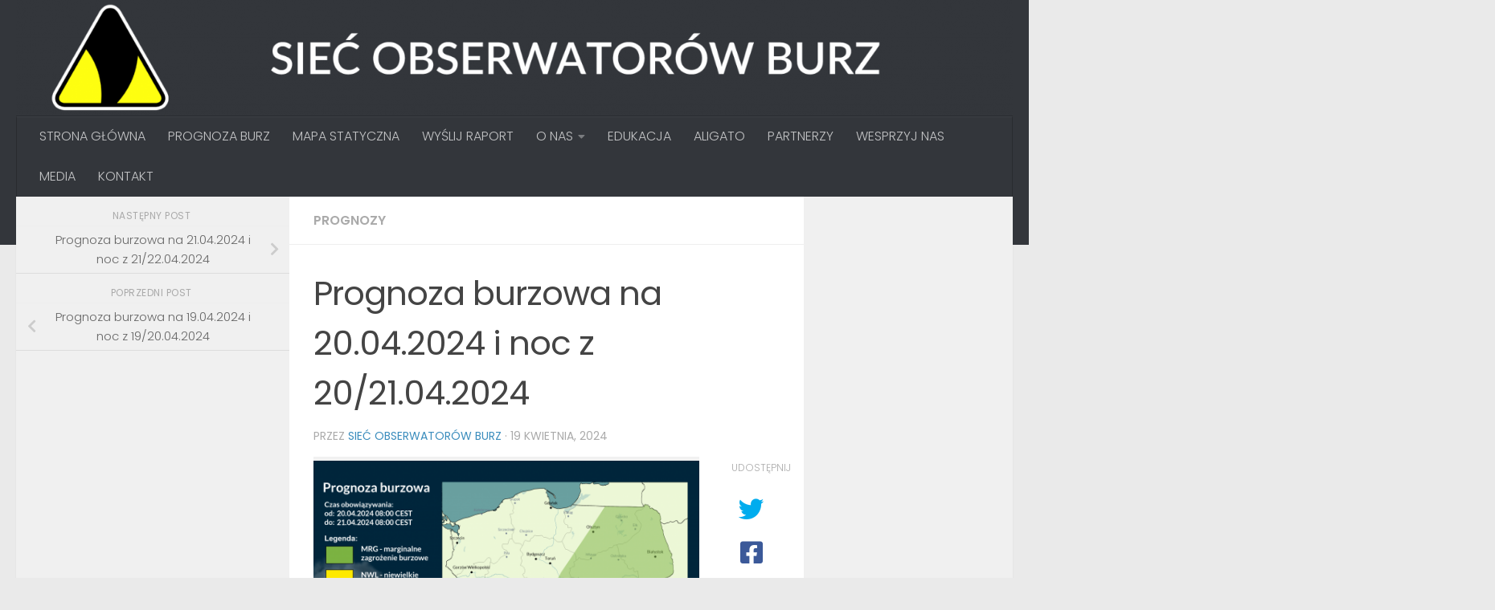

--- FILE ---
content_type: text/html; charset=UTF-8
request_url: https://obserwatorzy.info/prognoza-burzowa-na-20-04-2024-i-noc-z-20-21-04-2024/
body_size: 19429
content:
<!DOCTYPE html>
<html class="no-js" lang="pl-PL">
<head>
  <meta charset="UTF-8">
  <meta name="viewport" content="width=device-width, initial-scale=1.0">
  <link rel="profile" href="https://gmpg.org/xfn/11" />
  <link rel="pingback" href="https://obserwatorzy.info/xmlrpc.php">

  <meta name='robots' content='index, follow, max-image-preview:large, max-snippet:-1, max-video-preview:-1' />
<script>document.documentElement.className = document.documentElement.className.replace("no-js","js");</script>

	<!-- This site is optimized with the Yoast SEO plugin v24.9 - https://yoast.com/wordpress/plugins/seo/ -->
	<title>Prognoza burzowa na 20.04.2024 i noc z 20/21.04.2024 - Mapa burzowa - gdzie jest burza? | Sieć Obserwatorów Burz</title>
	<link rel="canonical" href="https://obserwatorzy.info/prognoza-burzowa-na-20-04-2024-i-noc-z-20-21-04-2024/" />
	<meta property="og:locale" content="pl_PL" />
	<meta property="og:type" content="article" />
	<meta property="og:title" content="Prognoza burzowa na 20.04.2024 i noc z 20/21.04.2024 - Mapa burzowa - gdzie jest burza? | Sieć Obserwatorów Burz" />
	<meta property="og:description" content="W sobotę dogodne warunki do rozwoju burz przeniosą się na wschód. Nadal ewentualne burze będą słabe, lub umiarkowane. Towarzyszyć im będą punktowo intensywne opady deszczu, opady mieszane, czy samego śniegu. Lokalnie nie wykluczone silniejsze&#046;&#046;&#046;" />
	<meta property="og:url" content="https://obserwatorzy.info/prognoza-burzowa-na-20-04-2024-i-noc-z-20-21-04-2024/" />
	<meta property="og:site_name" content="Mapa burzowa - gdzie jest burza? | Sieć Obserwatorów Burz" />
	<meta property="article:publisher" content="http://facebook.com/SiecObserwatorowBurz/" />
	<meta property="article:published_time" content="2024-04-19T18:49:00+00:00" />
	<meta property="og:image" content="https://obserwatorzy.info/wp-content/uploads/2024/04/prognoza20.04.2024.png" />
	<meta property="og:image:width" content="1501" />
	<meta property="og:image:height" content="1117" />
	<meta property="og:image:type" content="image/png" />
	<meta name="author" content="Sieć Obserwatorów Burz" />
	<meta name="twitter:card" content="summary_large_image" />
	<meta name="twitter:creator" content="@SOB_pl" />
	<meta name="twitter:site" content="@SOB_pl" />
	<meta name="twitter:label1" content="Napisane przez" />
	<meta name="twitter:data1" content="Sieć Obserwatorów Burz" />
	<meta name="twitter:label2" content="Szacowany czas czytania" />
	<meta name="twitter:data2" content="2 minuty" />
	<script type="application/ld+json" class="yoast-schema-graph">{"@context":"https://schema.org","@graph":[{"@type":"Article","@id":"https://obserwatorzy.info/prognoza-burzowa-na-20-04-2024-i-noc-z-20-21-04-2024/#article","isPartOf":{"@id":"https://obserwatorzy.info/prognoza-burzowa-na-20-04-2024-i-noc-z-20-21-04-2024/"},"author":{"name":"Sieć Obserwatorów Burz","@id":"https://obserwatorzy.info/#/schema/person/c9b8a1a944d515e61817e25f69398e2c"},"headline":"Prognoza burzowa na 20.04.2024 i noc z 20/21.04.2024","datePublished":"2024-04-19T18:49:00+00:00","mainEntityOfPage":{"@id":"https://obserwatorzy.info/prognoza-burzowa-na-20-04-2024-i-noc-z-20-21-04-2024/"},"wordCount":125,"publisher":{"@id":"https://obserwatorzy.info/#organization"},"image":{"@id":"https://obserwatorzy.info/prognoza-burzowa-na-20-04-2024-i-noc-z-20-21-04-2024/#primaryimage"},"thumbnailUrl":"https://obserwatorzy.info/wp-content/uploads/2024/04/prognoza20.04.2024.png","articleSection":["Prognozy"],"inLanguage":"pl-PL"},{"@type":"WebPage","@id":"https://obserwatorzy.info/prognoza-burzowa-na-20-04-2024-i-noc-z-20-21-04-2024/","url":"https://obserwatorzy.info/prognoza-burzowa-na-20-04-2024-i-noc-z-20-21-04-2024/","name":"Prognoza burzowa na 20.04.2024 i noc z 20/21.04.2024 - Mapa burzowa - gdzie jest burza? | Sieć Obserwatorów Burz","isPartOf":{"@id":"https://obserwatorzy.info/#website"},"primaryImageOfPage":{"@id":"https://obserwatorzy.info/prognoza-burzowa-na-20-04-2024-i-noc-z-20-21-04-2024/#primaryimage"},"image":{"@id":"https://obserwatorzy.info/prognoza-burzowa-na-20-04-2024-i-noc-z-20-21-04-2024/#primaryimage"},"thumbnailUrl":"https://obserwatorzy.info/wp-content/uploads/2024/04/prognoza20.04.2024.png","datePublished":"2024-04-19T18:49:00+00:00","breadcrumb":{"@id":"https://obserwatorzy.info/prognoza-burzowa-na-20-04-2024-i-noc-z-20-21-04-2024/#breadcrumb"},"inLanguage":"pl-PL","potentialAction":[{"@type":"ReadAction","target":["https://obserwatorzy.info/prognoza-burzowa-na-20-04-2024-i-noc-z-20-21-04-2024/"]}]},{"@type":"ImageObject","inLanguage":"pl-PL","@id":"https://obserwatorzy.info/prognoza-burzowa-na-20-04-2024-i-noc-z-20-21-04-2024/#primaryimage","url":"https://obserwatorzy.info/wp-content/uploads/2024/04/prognoza20.04.2024.png","contentUrl":"https://obserwatorzy.info/wp-content/uploads/2024/04/prognoza20.04.2024.png","width":1501,"height":1117,"caption":"Prognoza burzowa na 20.04.2024 i noc z 20/21.04.2024"},{"@type":"BreadcrumbList","@id":"https://obserwatorzy.info/prognoza-burzowa-na-20-04-2024-i-noc-z-20-21-04-2024/#breadcrumb","itemListElement":[{"@type":"ListItem","position":1,"name":"Strona główna","item":"https://obserwatorzy.info/"},{"@type":"ListItem","position":2,"name":"Prognoza burzowa na 20.04.2024 i noc z 20/21.04.2024"}]},{"@type":"WebSite","@id":"https://obserwatorzy.info/#website","url":"https://obserwatorzy.info/","name":"Mapa burzowa - gdzie jest burza? | Sieć Obserwatorów Burz","description":"Wszystko co chciałbyś wiedzieć o burzach, ale boisz się zapytać! Czytelne mapy burzowe na żywo wraz z komentarzem i relacją autorstwa organizacji pozarządowej skupiającej kilkuset wolontariuszy w całym kraju.","publisher":{"@id":"https://obserwatorzy.info/#organization"},"potentialAction":[{"@type":"SearchAction","target":{"@type":"EntryPoint","urlTemplate":"https://obserwatorzy.info/?s={search_term_string}"},"query-input":{"@type":"PropertyValueSpecification","valueRequired":true,"valueName":"search_term_string"}}],"inLanguage":"pl-PL"},{"@type":"Organization","@id":"https://obserwatorzy.info/#organization","name":"Stowarzyszenie Sieć Obserwatorów Burz","url":"https://obserwatorzy.info/","logo":{"@type":"ImageObject","inLanguage":"pl-PL","@id":"https://obserwatorzy.info/#/schema/logo/image/","url":"https://obserwatorzy.info/wp-content/uploads/2016/04/2_2.png","contentUrl":"https://obserwatorzy.info/wp-content/uploads/2016/04/2_2.png","width":3000,"height":1500,"caption":"Stowarzyszenie Sieć Obserwatorów Burz"},"image":{"@id":"https://obserwatorzy.info/#/schema/logo/image/"},"sameAs":["http://facebook.com/SiecObserwatorowBurz/","https://x.com/SOB_pl"]},{"@type":"Person","@id":"https://obserwatorzy.info/#/schema/person/c9b8a1a944d515e61817e25f69398e2c","name":"Sieć Obserwatorów Burz","image":{"@type":"ImageObject","inLanguage":"pl-PL","@id":"https://obserwatorzy.info/#/schema/person/image/","url":"https://secure.gravatar.com/avatar/8a0f3dd4eae071fa82edc567116178a41c14c30a16d31f45b69ee3887e97111b?s=96&d=blank&r=g","contentUrl":"https://secure.gravatar.com/avatar/8a0f3dd4eae071fa82edc567116178a41c14c30a16d31f45b69ee3887e97111b?s=96&d=blank&r=g","caption":"Sieć Obserwatorów Burz"}}]}</script>
	<!-- / Yoast SEO plugin. -->


<link rel="alternate" type="application/rss+xml" title="Mapa burzowa - gdzie jest burza? | Sieć Obserwatorów Burz &raquo; Kanał z wpisami" href="https://obserwatorzy.info/feed/" />
<link rel="alternate" type="application/rss+xml" title="Mapa burzowa - gdzie jest burza? | Sieć Obserwatorów Burz &raquo; Kanał z komentarzami" href="https://obserwatorzy.info/comments/feed/" />
<link id="hu-user-gfont" href="//fonts.googleapis.com/css?family=Poppins:300,400,500,600,700&subset=latin-ext" rel="stylesheet" type="text/css"><link rel="alternate" title="oEmbed (JSON)" type="application/json+oembed" href="https://obserwatorzy.info/wp-json/oembed/1.0/embed?url=https%3A%2F%2Fobserwatorzy.info%2Fprognoza-burzowa-na-20-04-2024-i-noc-z-20-21-04-2024%2F" />
<link rel="alternate" title="oEmbed (XML)" type="text/xml+oembed" href="https://obserwatorzy.info/wp-json/oembed/1.0/embed?url=https%3A%2F%2Fobserwatorzy.info%2Fprognoza-burzowa-na-20-04-2024-i-noc-z-20-21-04-2024%2F&#038;format=xml" />
		<!-- This site uses the Google Analytics by ExactMetrics plugin v8.11.1 - Using Analytics tracking - https://www.exactmetrics.com/ -->
							<script src="//www.googletagmanager.com/gtag/js?id=G-WXLN29D4LQ"  data-cfasync="false" data-wpfc-render="false" async></script>
			<script data-cfasync="false" data-wpfc-render="false">
				var em_version = '8.11.1';
				var em_track_user = true;
				var em_no_track_reason = '';
								var ExactMetricsDefaultLocations = {"page_location":"https:\/\/obserwatorzy.info\/prognoza-burzowa-na-20-04-2024-i-noc-z-20-21-04-2024\/?q=\/prognoza-burzowa-na-20-04-2024-i-noc-z-20-21-04-2024\/"};
								if ( typeof ExactMetricsPrivacyGuardFilter === 'function' ) {
					var ExactMetricsLocations = (typeof ExactMetricsExcludeQuery === 'object') ? ExactMetricsPrivacyGuardFilter( ExactMetricsExcludeQuery ) : ExactMetricsPrivacyGuardFilter( ExactMetricsDefaultLocations );
				} else {
					var ExactMetricsLocations = (typeof ExactMetricsExcludeQuery === 'object') ? ExactMetricsExcludeQuery : ExactMetricsDefaultLocations;
				}

								var disableStrs = [
										'ga-disable-G-WXLN29D4LQ',
									];

				/* Function to detect opted out users */
				function __gtagTrackerIsOptedOut() {
					for (var index = 0; index < disableStrs.length; index++) {
						if (document.cookie.indexOf(disableStrs[index] + '=true') > -1) {
							return true;
						}
					}

					return false;
				}

				/* Disable tracking if the opt-out cookie exists. */
				if (__gtagTrackerIsOptedOut()) {
					for (var index = 0; index < disableStrs.length; index++) {
						window[disableStrs[index]] = true;
					}
				}

				/* Opt-out function */
				function __gtagTrackerOptout() {
					for (var index = 0; index < disableStrs.length; index++) {
						document.cookie = disableStrs[index] + '=true; expires=Thu, 31 Dec 2099 23:59:59 UTC; path=/';
						window[disableStrs[index]] = true;
					}
				}

				if ('undefined' === typeof gaOptout) {
					function gaOptout() {
						__gtagTrackerOptout();
					}
				}
								window.dataLayer = window.dataLayer || [];

				window.ExactMetricsDualTracker = {
					helpers: {},
					trackers: {},
				};
				if (em_track_user) {
					function __gtagDataLayer() {
						dataLayer.push(arguments);
					}

					function __gtagTracker(type, name, parameters) {
						if (!parameters) {
							parameters = {};
						}

						if (parameters.send_to) {
							__gtagDataLayer.apply(null, arguments);
							return;
						}

						if (type === 'event') {
														parameters.send_to = exactmetrics_frontend.v4_id;
							var hookName = name;
							if (typeof parameters['event_category'] !== 'undefined') {
								hookName = parameters['event_category'] + ':' + name;
							}

							if (typeof ExactMetricsDualTracker.trackers[hookName] !== 'undefined') {
								ExactMetricsDualTracker.trackers[hookName](parameters);
							} else {
								__gtagDataLayer('event', name, parameters);
							}
							
						} else {
							__gtagDataLayer.apply(null, arguments);
						}
					}

					__gtagTracker('js', new Date());
					__gtagTracker('set', {
						'developer_id.dNDMyYj': true,
											});
					if ( ExactMetricsLocations.page_location ) {
						__gtagTracker('set', ExactMetricsLocations);
					}
										__gtagTracker('config', 'G-WXLN29D4LQ', {"forceSSL":"true"} );
										window.gtag = __gtagTracker;										(function () {
						/* https://developers.google.com/analytics/devguides/collection/analyticsjs/ */
						/* ga and __gaTracker compatibility shim. */
						var noopfn = function () {
							return null;
						};
						var newtracker = function () {
							return new Tracker();
						};
						var Tracker = function () {
							return null;
						};
						var p = Tracker.prototype;
						p.get = noopfn;
						p.set = noopfn;
						p.send = function () {
							var args = Array.prototype.slice.call(arguments);
							args.unshift('send');
							__gaTracker.apply(null, args);
						};
						var __gaTracker = function () {
							var len = arguments.length;
							if (len === 0) {
								return;
							}
							var f = arguments[len - 1];
							if (typeof f !== 'object' || f === null || typeof f.hitCallback !== 'function') {
								if ('send' === arguments[0]) {
									var hitConverted, hitObject = false, action;
									if ('event' === arguments[1]) {
										if ('undefined' !== typeof arguments[3]) {
											hitObject = {
												'eventAction': arguments[3],
												'eventCategory': arguments[2],
												'eventLabel': arguments[4],
												'value': arguments[5] ? arguments[5] : 1,
											}
										}
									}
									if ('pageview' === arguments[1]) {
										if ('undefined' !== typeof arguments[2]) {
											hitObject = {
												'eventAction': 'page_view',
												'page_path': arguments[2],
											}
										}
									}
									if (typeof arguments[2] === 'object') {
										hitObject = arguments[2];
									}
									if (typeof arguments[5] === 'object') {
										Object.assign(hitObject, arguments[5]);
									}
									if ('undefined' !== typeof arguments[1].hitType) {
										hitObject = arguments[1];
										if ('pageview' === hitObject.hitType) {
											hitObject.eventAction = 'page_view';
										}
									}
									if (hitObject) {
										action = 'timing' === arguments[1].hitType ? 'timing_complete' : hitObject.eventAction;
										hitConverted = mapArgs(hitObject);
										__gtagTracker('event', action, hitConverted);
									}
								}
								return;
							}

							function mapArgs(args) {
								var arg, hit = {};
								var gaMap = {
									'eventCategory': 'event_category',
									'eventAction': 'event_action',
									'eventLabel': 'event_label',
									'eventValue': 'event_value',
									'nonInteraction': 'non_interaction',
									'timingCategory': 'event_category',
									'timingVar': 'name',
									'timingValue': 'value',
									'timingLabel': 'event_label',
									'page': 'page_path',
									'location': 'page_location',
									'title': 'page_title',
									'referrer' : 'page_referrer',
								};
								for (arg in args) {
																		if (!(!args.hasOwnProperty(arg) || !gaMap.hasOwnProperty(arg))) {
										hit[gaMap[arg]] = args[arg];
									} else {
										hit[arg] = args[arg];
									}
								}
								return hit;
							}

							try {
								f.hitCallback();
							} catch (ex) {
							}
						};
						__gaTracker.create = newtracker;
						__gaTracker.getByName = newtracker;
						__gaTracker.getAll = function () {
							return [];
						};
						__gaTracker.remove = noopfn;
						__gaTracker.loaded = true;
						window['__gaTracker'] = __gaTracker;
					})();
									} else {
										console.log("");
					(function () {
						function __gtagTracker() {
							return null;
						}

						window['__gtagTracker'] = __gtagTracker;
						window['gtag'] = __gtagTracker;
					})();
									}
			</script>
							<!-- / Google Analytics by ExactMetrics -->
		<style id='wp-img-auto-sizes-contain-inline-css'>
img:is([sizes=auto i],[sizes^="auto," i]){contain-intrinsic-size:3000px 1500px}
/*# sourceURL=wp-img-auto-sizes-contain-inline-css */
</style>
<style id='wp-emoji-styles-inline-css'>

	img.wp-smiley, img.emoji {
		display: inline !important;
		border: none !important;
		box-shadow: none !important;
		height: 1em !important;
		width: 1em !important;
		margin: 0 0.07em !important;
		vertical-align: -0.1em !important;
		background: none !important;
		padding: 0 !important;
	}
/*# sourceURL=wp-emoji-styles-inline-css */
</style>
<style id='wp-block-library-inline-css'>
:root{--wp-block-synced-color:#7a00df;--wp-block-synced-color--rgb:122,0,223;--wp-bound-block-color:var(--wp-block-synced-color);--wp-editor-canvas-background:#ddd;--wp-admin-theme-color:#007cba;--wp-admin-theme-color--rgb:0,124,186;--wp-admin-theme-color-darker-10:#006ba1;--wp-admin-theme-color-darker-10--rgb:0,107,160.5;--wp-admin-theme-color-darker-20:#005a87;--wp-admin-theme-color-darker-20--rgb:0,90,135;--wp-admin-border-width-focus:2px}@media (min-resolution:192dpi){:root{--wp-admin-border-width-focus:1.5px}}.wp-element-button{cursor:pointer}:root .has-very-light-gray-background-color{background-color:#eee}:root .has-very-dark-gray-background-color{background-color:#313131}:root .has-very-light-gray-color{color:#eee}:root .has-very-dark-gray-color{color:#313131}:root .has-vivid-green-cyan-to-vivid-cyan-blue-gradient-background{background:linear-gradient(135deg,#00d084,#0693e3)}:root .has-purple-crush-gradient-background{background:linear-gradient(135deg,#34e2e4,#4721fb 50%,#ab1dfe)}:root .has-hazy-dawn-gradient-background{background:linear-gradient(135deg,#faaca8,#dad0ec)}:root .has-subdued-olive-gradient-background{background:linear-gradient(135deg,#fafae1,#67a671)}:root .has-atomic-cream-gradient-background{background:linear-gradient(135deg,#fdd79a,#004a59)}:root .has-nightshade-gradient-background{background:linear-gradient(135deg,#330968,#31cdcf)}:root .has-midnight-gradient-background{background:linear-gradient(135deg,#020381,#2874fc)}:root{--wp--preset--font-size--normal:16px;--wp--preset--font-size--huge:42px}.has-regular-font-size{font-size:1em}.has-larger-font-size{font-size:2.625em}.has-normal-font-size{font-size:var(--wp--preset--font-size--normal)}.has-huge-font-size{font-size:var(--wp--preset--font-size--huge)}.has-text-align-center{text-align:center}.has-text-align-left{text-align:left}.has-text-align-right{text-align:right}.has-fit-text{white-space:nowrap!important}#end-resizable-editor-section{display:none}.aligncenter{clear:both}.items-justified-left{justify-content:flex-start}.items-justified-center{justify-content:center}.items-justified-right{justify-content:flex-end}.items-justified-space-between{justify-content:space-between}.screen-reader-text{border:0;clip-path:inset(50%);height:1px;margin:-1px;overflow:hidden;padding:0;position:absolute;width:1px;word-wrap:normal!important}.screen-reader-text:focus{background-color:#ddd;clip-path:none;color:#444;display:block;font-size:1em;height:auto;left:5px;line-height:normal;padding:15px 23px 14px;text-decoration:none;top:5px;width:auto;z-index:100000}html :where(.has-border-color){border-style:solid}html :where([style*=border-top-color]){border-top-style:solid}html :where([style*=border-right-color]){border-right-style:solid}html :where([style*=border-bottom-color]){border-bottom-style:solid}html :where([style*=border-left-color]){border-left-style:solid}html :where([style*=border-width]){border-style:solid}html :where([style*=border-top-width]){border-top-style:solid}html :where([style*=border-right-width]){border-right-style:solid}html :where([style*=border-bottom-width]){border-bottom-style:solid}html :where([style*=border-left-width]){border-left-style:solid}html :where(img[class*=wp-image-]){height:auto;max-width:100%}:where(figure){margin:0 0 1em}html :where(.is-position-sticky){--wp-admin--admin-bar--position-offset:var(--wp-admin--admin-bar--height,0px)}@media screen and (max-width:600px){html :where(.is-position-sticky){--wp-admin--admin-bar--position-offset:0px}}

/*# sourceURL=wp-block-library-inline-css */
</style><style id='global-styles-inline-css'>
:root{--wp--preset--aspect-ratio--square: 1;--wp--preset--aspect-ratio--4-3: 4/3;--wp--preset--aspect-ratio--3-4: 3/4;--wp--preset--aspect-ratio--3-2: 3/2;--wp--preset--aspect-ratio--2-3: 2/3;--wp--preset--aspect-ratio--16-9: 16/9;--wp--preset--aspect-ratio--9-16: 9/16;--wp--preset--color--black: #000000;--wp--preset--color--cyan-bluish-gray: #abb8c3;--wp--preset--color--white: #ffffff;--wp--preset--color--pale-pink: #f78da7;--wp--preset--color--vivid-red: #cf2e2e;--wp--preset--color--luminous-vivid-orange: #ff6900;--wp--preset--color--luminous-vivid-amber: #fcb900;--wp--preset--color--light-green-cyan: #7bdcb5;--wp--preset--color--vivid-green-cyan: #00d084;--wp--preset--color--pale-cyan-blue: #8ed1fc;--wp--preset--color--vivid-cyan-blue: #0693e3;--wp--preset--color--vivid-purple: #9b51e0;--wp--preset--gradient--vivid-cyan-blue-to-vivid-purple: linear-gradient(135deg,rgb(6,147,227) 0%,rgb(155,81,224) 100%);--wp--preset--gradient--light-green-cyan-to-vivid-green-cyan: linear-gradient(135deg,rgb(122,220,180) 0%,rgb(0,208,130) 100%);--wp--preset--gradient--luminous-vivid-amber-to-luminous-vivid-orange: linear-gradient(135deg,rgb(252,185,0) 0%,rgb(255,105,0) 100%);--wp--preset--gradient--luminous-vivid-orange-to-vivid-red: linear-gradient(135deg,rgb(255,105,0) 0%,rgb(207,46,46) 100%);--wp--preset--gradient--very-light-gray-to-cyan-bluish-gray: linear-gradient(135deg,rgb(238,238,238) 0%,rgb(169,184,195) 100%);--wp--preset--gradient--cool-to-warm-spectrum: linear-gradient(135deg,rgb(74,234,220) 0%,rgb(151,120,209) 20%,rgb(207,42,186) 40%,rgb(238,44,130) 60%,rgb(251,105,98) 80%,rgb(254,248,76) 100%);--wp--preset--gradient--blush-light-purple: linear-gradient(135deg,rgb(255,206,236) 0%,rgb(152,150,240) 100%);--wp--preset--gradient--blush-bordeaux: linear-gradient(135deg,rgb(254,205,165) 0%,rgb(254,45,45) 50%,rgb(107,0,62) 100%);--wp--preset--gradient--luminous-dusk: linear-gradient(135deg,rgb(255,203,112) 0%,rgb(199,81,192) 50%,rgb(65,88,208) 100%);--wp--preset--gradient--pale-ocean: linear-gradient(135deg,rgb(255,245,203) 0%,rgb(182,227,212) 50%,rgb(51,167,181) 100%);--wp--preset--gradient--electric-grass: linear-gradient(135deg,rgb(202,248,128) 0%,rgb(113,206,126) 100%);--wp--preset--gradient--midnight: linear-gradient(135deg,rgb(2,3,129) 0%,rgb(40,116,252) 100%);--wp--preset--font-size--small: 13px;--wp--preset--font-size--medium: 20px;--wp--preset--font-size--large: 36px;--wp--preset--font-size--x-large: 42px;--wp--preset--spacing--20: 0.44rem;--wp--preset--spacing--30: 0.67rem;--wp--preset--spacing--40: 1rem;--wp--preset--spacing--50: 1.5rem;--wp--preset--spacing--60: 2.25rem;--wp--preset--spacing--70: 3.38rem;--wp--preset--spacing--80: 5.06rem;--wp--preset--shadow--natural: 6px 6px 9px rgba(0, 0, 0, 0.2);--wp--preset--shadow--deep: 12px 12px 50px rgba(0, 0, 0, 0.4);--wp--preset--shadow--sharp: 6px 6px 0px rgba(0, 0, 0, 0.2);--wp--preset--shadow--outlined: 6px 6px 0px -3px rgb(255, 255, 255), 6px 6px rgb(0, 0, 0);--wp--preset--shadow--crisp: 6px 6px 0px rgb(0, 0, 0);}:where(.is-layout-flex){gap: 0.5em;}:where(.is-layout-grid){gap: 0.5em;}body .is-layout-flex{display: flex;}.is-layout-flex{flex-wrap: wrap;align-items: center;}.is-layout-flex > :is(*, div){margin: 0;}body .is-layout-grid{display: grid;}.is-layout-grid > :is(*, div){margin: 0;}:where(.wp-block-columns.is-layout-flex){gap: 2em;}:where(.wp-block-columns.is-layout-grid){gap: 2em;}:where(.wp-block-post-template.is-layout-flex){gap: 1.25em;}:where(.wp-block-post-template.is-layout-grid){gap: 1.25em;}.has-black-color{color: var(--wp--preset--color--black) !important;}.has-cyan-bluish-gray-color{color: var(--wp--preset--color--cyan-bluish-gray) !important;}.has-white-color{color: var(--wp--preset--color--white) !important;}.has-pale-pink-color{color: var(--wp--preset--color--pale-pink) !important;}.has-vivid-red-color{color: var(--wp--preset--color--vivid-red) !important;}.has-luminous-vivid-orange-color{color: var(--wp--preset--color--luminous-vivid-orange) !important;}.has-luminous-vivid-amber-color{color: var(--wp--preset--color--luminous-vivid-amber) !important;}.has-light-green-cyan-color{color: var(--wp--preset--color--light-green-cyan) !important;}.has-vivid-green-cyan-color{color: var(--wp--preset--color--vivid-green-cyan) !important;}.has-pale-cyan-blue-color{color: var(--wp--preset--color--pale-cyan-blue) !important;}.has-vivid-cyan-blue-color{color: var(--wp--preset--color--vivid-cyan-blue) !important;}.has-vivid-purple-color{color: var(--wp--preset--color--vivid-purple) !important;}.has-black-background-color{background-color: var(--wp--preset--color--black) !important;}.has-cyan-bluish-gray-background-color{background-color: var(--wp--preset--color--cyan-bluish-gray) !important;}.has-white-background-color{background-color: var(--wp--preset--color--white) !important;}.has-pale-pink-background-color{background-color: var(--wp--preset--color--pale-pink) !important;}.has-vivid-red-background-color{background-color: var(--wp--preset--color--vivid-red) !important;}.has-luminous-vivid-orange-background-color{background-color: var(--wp--preset--color--luminous-vivid-orange) !important;}.has-luminous-vivid-amber-background-color{background-color: var(--wp--preset--color--luminous-vivid-amber) !important;}.has-light-green-cyan-background-color{background-color: var(--wp--preset--color--light-green-cyan) !important;}.has-vivid-green-cyan-background-color{background-color: var(--wp--preset--color--vivid-green-cyan) !important;}.has-pale-cyan-blue-background-color{background-color: var(--wp--preset--color--pale-cyan-blue) !important;}.has-vivid-cyan-blue-background-color{background-color: var(--wp--preset--color--vivid-cyan-blue) !important;}.has-vivid-purple-background-color{background-color: var(--wp--preset--color--vivid-purple) !important;}.has-black-border-color{border-color: var(--wp--preset--color--black) !important;}.has-cyan-bluish-gray-border-color{border-color: var(--wp--preset--color--cyan-bluish-gray) !important;}.has-white-border-color{border-color: var(--wp--preset--color--white) !important;}.has-pale-pink-border-color{border-color: var(--wp--preset--color--pale-pink) !important;}.has-vivid-red-border-color{border-color: var(--wp--preset--color--vivid-red) !important;}.has-luminous-vivid-orange-border-color{border-color: var(--wp--preset--color--luminous-vivid-orange) !important;}.has-luminous-vivid-amber-border-color{border-color: var(--wp--preset--color--luminous-vivid-amber) !important;}.has-light-green-cyan-border-color{border-color: var(--wp--preset--color--light-green-cyan) !important;}.has-vivid-green-cyan-border-color{border-color: var(--wp--preset--color--vivid-green-cyan) !important;}.has-pale-cyan-blue-border-color{border-color: var(--wp--preset--color--pale-cyan-blue) !important;}.has-vivid-cyan-blue-border-color{border-color: var(--wp--preset--color--vivid-cyan-blue) !important;}.has-vivid-purple-border-color{border-color: var(--wp--preset--color--vivid-purple) !important;}.has-vivid-cyan-blue-to-vivid-purple-gradient-background{background: var(--wp--preset--gradient--vivid-cyan-blue-to-vivid-purple) !important;}.has-light-green-cyan-to-vivid-green-cyan-gradient-background{background: var(--wp--preset--gradient--light-green-cyan-to-vivid-green-cyan) !important;}.has-luminous-vivid-amber-to-luminous-vivid-orange-gradient-background{background: var(--wp--preset--gradient--luminous-vivid-amber-to-luminous-vivid-orange) !important;}.has-luminous-vivid-orange-to-vivid-red-gradient-background{background: var(--wp--preset--gradient--luminous-vivid-orange-to-vivid-red) !important;}.has-very-light-gray-to-cyan-bluish-gray-gradient-background{background: var(--wp--preset--gradient--very-light-gray-to-cyan-bluish-gray) !important;}.has-cool-to-warm-spectrum-gradient-background{background: var(--wp--preset--gradient--cool-to-warm-spectrum) !important;}.has-blush-light-purple-gradient-background{background: var(--wp--preset--gradient--blush-light-purple) !important;}.has-blush-bordeaux-gradient-background{background: var(--wp--preset--gradient--blush-bordeaux) !important;}.has-luminous-dusk-gradient-background{background: var(--wp--preset--gradient--luminous-dusk) !important;}.has-pale-ocean-gradient-background{background: var(--wp--preset--gradient--pale-ocean) !important;}.has-electric-grass-gradient-background{background: var(--wp--preset--gradient--electric-grass) !important;}.has-midnight-gradient-background{background: var(--wp--preset--gradient--midnight) !important;}.has-small-font-size{font-size: var(--wp--preset--font-size--small) !important;}.has-medium-font-size{font-size: var(--wp--preset--font-size--medium) !important;}.has-large-font-size{font-size: var(--wp--preset--font-size--large) !important;}.has-x-large-font-size{font-size: var(--wp--preset--font-size--x-large) !important;}
/*# sourceURL=global-styles-inline-css */
</style>

<style id='classic-theme-styles-inline-css'>
/*! This file is auto-generated */
.wp-block-button__link{color:#fff;background-color:#32373c;border-radius:9999px;box-shadow:none;text-decoration:none;padding:calc(.667em + 2px) calc(1.333em + 2px);font-size:1.125em}.wp-block-file__button{background:#32373c;color:#fff;text-decoration:none}
/*# sourceURL=/wp-includes/css/classic-themes.min.css */
</style>
<link rel='stylesheet' id='hueman-main-style-css' href='https://obserwatorzy.info/wp-content/themes/hueman/assets/front/css/main.min.css?ver=3.7.27' media='all' />
<style id='hueman-main-style-inline-css'>
body { font-family:'Poppins', sans-serif;font-size:1.00rem }@media only screen and (min-width: 720px) {
        .nav > li { font-size:1.00rem; }
      }::selection { background-color: #3b8dbd; }
::-moz-selection { background-color: #3b8dbd; }a,a>span.hu-external::after,.themeform label .required,#flexslider-featured .flex-direction-nav .flex-next:hover,#flexslider-featured .flex-direction-nav .flex-prev:hover,.post-hover:hover .post-title a,.post-title a:hover,.sidebar.s1 .post-nav li a:hover i,.content .post-nav li a:hover i,.post-related a:hover,.sidebar.s1 .widget_rss ul li a,#footer .widget_rss ul li a,.sidebar.s1 .widget_calendar a,#footer .widget_calendar a,.sidebar.s1 .alx-tab .tab-item-category a,.sidebar.s1 .alx-posts .post-item-category a,.sidebar.s1 .alx-tab li:hover .tab-item-title a,.sidebar.s1 .alx-tab li:hover .tab-item-comment a,.sidebar.s1 .alx-posts li:hover .post-item-title a,#footer .alx-tab .tab-item-category a,#footer .alx-posts .post-item-category a,#footer .alx-tab li:hover .tab-item-title a,#footer .alx-tab li:hover .tab-item-comment a,#footer .alx-posts li:hover .post-item-title a,.comment-tabs li.active a,.comment-awaiting-moderation,.child-menu a:hover,.child-menu .current_page_item > a,.wp-pagenavi a{ color: #3b8dbd; }input[type="submit"],.themeform button[type="submit"],.sidebar.s1 .sidebar-top,.sidebar.s1 .sidebar-toggle,#flexslider-featured .flex-control-nav li a.flex-active,.post-tags a:hover,.sidebar.s1 .widget_calendar caption,#footer .widget_calendar caption,.author-bio .bio-avatar:after,.commentlist li.bypostauthor > .comment-body:after,.commentlist li.comment-author-admin > .comment-body:after{ background-color: #3b8dbd; }.post-format .format-container { border-color: #3b8dbd; }.sidebar.s1 .alx-tabs-nav li.active a,#footer .alx-tabs-nav li.active a,.comment-tabs li.active a,.wp-pagenavi a:hover,.wp-pagenavi a:active,.wp-pagenavi span.current{ border-bottom-color: #3b8dbd!important; }.sidebar.s2 .post-nav li a:hover i,
.sidebar.s2 .widget_rss ul li a,
.sidebar.s2 .widget_calendar a,
.sidebar.s2 .alx-tab .tab-item-category a,
.sidebar.s2 .alx-posts .post-item-category a,
.sidebar.s2 .alx-tab li:hover .tab-item-title a,
.sidebar.s2 .alx-tab li:hover .tab-item-comment a,
.sidebar.s2 .alx-posts li:hover .post-item-title a { color: #82b965; }
.sidebar.s2 .sidebar-top,.sidebar.s2 .sidebar-toggle,.post-comments,.jp-play-bar,.jp-volume-bar-value,.sidebar.s2 .widget_calendar caption{ background-color: #82b965; }.sidebar.s2 .alx-tabs-nav li.active a { border-bottom-color: #82b965; }
.post-comments::before { border-right-color: #82b965; }
      .search-expand,
              #nav-topbar.nav-container { background-color: #26272b}@media only screen and (min-width: 720px) {
                #nav-topbar .nav ul { background-color: #26272b; }
              }.is-scrolled #header .nav-container.desktop-sticky,
              .is-scrolled #header .search-expand { background-color: #26272b; background-color: rgba(38,39,43,0.90) }.is-scrolled .topbar-transparent #nav-topbar.desktop-sticky .nav ul { background-color: #26272b; background-color: rgba(38,39,43,0.95) }#header { background-color: #33363b; }
@media only screen and (min-width: 720px) {
  #nav-header .nav ul { background-color: #33363b; }
}
        #header #nav-mobile { background-color: #33363b; }.is-scrolled #header #nav-mobile { background-color: #33363b; background-color: rgba(51,54,59,0.90) }#nav-header.nav-container, #main-header-search .search-expand { background-color: #33363b; }
@media only screen and (min-width: 720px) {
  #nav-header .nav ul { background-color: #33363b; }
}
        .site-title a img { max-height: 120px; }body { background-color: #eaeaea; }
/*# sourceURL=hueman-main-style-inline-css */
</style>
<link rel='stylesheet' id='hueman-font-awesome-css' href='https://obserwatorzy.info/wp-content/themes/hueman/assets/front/css/font-awesome.min.css?ver=3.7.27' media='all' />
<style id='quads-styles-inline-css'>

    .quads-location ins.adsbygoogle {
        background: transparent !important;
    }.quads-location .quads_rotator_img{ opacity:1 !important;}
    .quads.quads_ad_container { display: grid; grid-template-columns: auto; grid-gap: 10px; padding: 10px; }
    .grid_image{animation: fadeIn 0.5s;-webkit-animation: fadeIn 0.5s;-moz-animation: fadeIn 0.5s;
        -o-animation: fadeIn 0.5s;-ms-animation: fadeIn 0.5s;}
    .quads-ad-label { font-size: 12px; text-align: center; color: #333;}
    .quads_click_impression { display: none;} .quads-location, .quads-ads-space{max-width:100%;} @media only screen and (max-width: 480px) { .quads-ads-space, .penci-builder-element .quads-ads-space{max-width:340px;}}
/*# sourceURL=quads-styles-inline-css */
</style>
<script src="https://obserwatorzy.info/wp-content/plugins/google-analytics-dashboard-for-wp/assets/js/frontend-gtag.min.js?ver=8.11.1" id="exactmetrics-frontend-script-js" async data-wp-strategy="async"></script>
<script data-cfasync="false" data-wpfc-render="false" id='exactmetrics-frontend-script-js-extra'>var exactmetrics_frontend = {"js_events_tracking":"true","download_extensions":"zip,mp3,mpeg,pdf,docx,pptx,xlsx,rar","inbound_paths":"[{\"path\":\"\\\/go\\\/\",\"label\":\"affiliate\"},{\"path\":\"\\\/recommend\\\/\",\"label\":\"affiliate\"}]","home_url":"https:\/\/obserwatorzy.info","hash_tracking":"false","v4_id":"G-WXLN29D4LQ"};</script>
<script src="https://obserwatorzy.info/wp-includes/js/jquery/jquery.min.js?ver=3.7.1" id="jquery-core-js"></script>
<script src="https://obserwatorzy.info/wp-includes/js/jquery/jquery-migrate.min.js?ver=3.4.1" id="jquery-migrate-js"></script>
<link rel="https://api.w.org/" href="https://obserwatorzy.info/wp-json/" /><link rel="alternate" title="JSON" type="application/json" href="https://obserwatorzy.info/wp-json/wp/v2/posts/9630" /><link rel="EditURI" type="application/rsd+xml" title="RSD" href="https://obserwatorzy.info/xmlrpc.php?rsd" />
<script src="//pagead2.googlesyndication.com/pagead/js/adsbygoogle.js"></script><script>document.cookie = 'quads_browser_width='+screen.width;</script>    <link rel="preload" as="font" type="font/woff2" href="https://obserwatorzy.info/wp-content/themes/hueman/assets/front/webfonts/fa-brands-400.woff2?v=5.15.2" crossorigin="anonymous"/>
    <link rel="preload" as="font" type="font/woff2" href="https://obserwatorzy.info/wp-content/themes/hueman/assets/front/webfonts/fa-regular-400.woff2?v=5.15.2" crossorigin="anonymous"/>
    <link rel="preload" as="font" type="font/woff2" href="https://obserwatorzy.info/wp-content/themes/hueman/assets/front/webfonts/fa-solid-900.woff2?v=5.15.2" crossorigin="anonymous"/>
  <!--[if lt IE 9]>
<script src="https://obserwatorzy.info/wp-content/themes/hueman/assets/front/js/ie/html5shiv-printshiv.min.js"></script>
<script src="https://obserwatorzy.info/wp-content/themes/hueman/assets/front/js/ie/selectivizr.js"></script>
<![endif]-->
<link rel="icon" href="https://obserwatorzy.info/wp-content/uploads/2020/05/favicon.ico" sizes="32x32" />
<link rel="icon" href="https://obserwatorzy.info/wp-content/uploads/2020/05/favicon.ico" sizes="192x192" />
<link rel="apple-touch-icon" href="https://obserwatorzy.info/wp-content/uploads/2020/05/favicon.ico" />
<meta name="msapplication-TileImage" content="https://obserwatorzy.info/wp-content/uploads/2020/05/favicon.ico" />
		<style id="wp-custom-css">
			.live--pages{overflow:scroll!important; max-height:600px;}		</style>
		</head>

<body data-rsssl=1 class="wp-singular post-template-default single single-post postid-9630 single-format-standard wp-embed-responsive wp-theme-hueman col-3cm full-width header-desktop-sticky header-mobile-sticky hueman-3-7-27 chrome">
<div id="wrapper">
  <a class="screen-reader-text skip-link" href="#content">Przeskocz do treści</a>
  
  <header id="header" class="main-menu-mobile-on one-mobile-menu main_menu header-ads-desktop  topbar-transparent has-header-img">
        <nav class="nav-container group mobile-menu mobile-sticky " id="nav-mobile" data-menu-id="header-1">
  <div class="mobile-title-logo-in-header"><p class="site-title">                  <a class="custom-logo-link" href="https://obserwatorzy.info/" rel="home" title="Mapa burzowa - gdzie jest burza? | Sieć Obserwatorów Burz | Strona główna">Mapa burzowa - gdzie jest burza? | Sieć Obserwatorów Burz</a>                </p></div>
        
                    <!-- <div class="ham__navbar-toggler collapsed" aria-expanded="false">
          <div class="ham__navbar-span-wrapper">
            <span class="ham-toggler-menu__span"></span>
          </div>
        </div> -->
        <button class="ham__navbar-toggler-two collapsed" title="Menu" aria-expanded="false">
          <span class="ham__navbar-span-wrapper">
            <span class="line line-1"></span>
            <span class="line line-2"></span>
            <span class="line line-3"></span>
          </span>
        </button>
            
      <div class="nav-text"></div>
      <div class="nav-wrap container">
                  <ul class="nav container-inner group mobile-search">
                            <li>
                  <form role="search" method="get" class="search-form" action="https://obserwatorzy.info/">
				<label>
					<span class="screen-reader-text">Szukaj:</span>
					<input type="search" class="search-field" placeholder="Szukaj &hellip;" value="" name="s" />
				</label>
				<input type="submit" class="search-submit" value="Szukaj" />
			</form>                </li>
                      </ul>
                <ul id="menu-menu-1" class="nav container-inner group"><li id="menu-item-68" class="menu-item menu-item-type-post_type menu-item-object-page menu-item-home menu-item-68"><a href="https://obserwatorzy.info/">STRONA GŁÓWNA</a></li>
<li id="menu-item-55" class="menu-item menu-item-type-post_type menu-item-object-page menu-item-55"><a href="https://obserwatorzy.info/prognoza-burz/">PROGNOZA BURZ</a></li>
<li id="menu-item-3306" class="menu-item menu-item-type-post_type menu-item-object-page menu-item-3306"><a href="https://obserwatorzy.info/mapa-statyczna/">MAPA STATYCZNA</a></li>
<li id="menu-item-3168" class="menu-item menu-item-type-custom menu-item-object-custom menu-item-3168"><a href="http://monitorburz.pl/raporty">WYŚLIJ RAPORT</a></li>
<li id="menu-item-17" class="menu-item menu-item-type-post_type menu-item-object-page menu-item-has-children menu-item-17"><a href="https://obserwatorzy.info/o-nas/">O NAS</a>
<ul class="sub-menu">
	<li id="menu-item-3431" class="menu-item menu-item-type-post_type menu-item-object-page menu-item-3431"><a href="https://obserwatorzy.info/ekipa/">EKIPA</a></li>
</ul>
</li>
<li id="menu-item-19" class="menu-item menu-item-type-taxonomy menu-item-object-category menu-item-19"><a href="https://obserwatorzy.info/category/edukacja/">EDUKACJA</a></li>
<li id="menu-item-3267" class="menu-item menu-item-type-taxonomy menu-item-object-category menu-item-3267"><a href="https://obserwatorzy.info/category/aligato/">ALIGATO</a></li>
<li id="menu-item-162" class="menu-item menu-item-type-post_type menu-item-object-page menu-item-162"><a href="https://obserwatorzy.info/partnerzy/">PARTNERZY</a></li>
<li id="menu-item-3579" class="menu-item menu-item-type-post_type menu-item-object-page menu-item-3579"><a href="https://obserwatorzy.info/wesprzyj-nas/">WESPRZYJ NAS</a></li>
<li id="menu-item-4885" class="menu-item menu-item-type-post_type menu-item-object-page menu-item-4885"><a href="https://obserwatorzy.info/dla-mediow/">MEDIA</a></li>
<li id="menu-item-16" class="menu-item menu-item-type-post_type menu-item-object-page menu-item-16"><a href="https://obserwatorzy.info/kontakt/">KONTAKT</a></li>
</ul>      </div>
</nav><!--/#nav-topbar-->  
  
  <div class="container group">
        <div class="container-inner">

                <div id="header-image-wrap">
              <div class="group hu-pad central-header-zone">
                                                          <div id="header-widgets">
                                                </div><!--/#header-ads-->
                                </div>

              <a href="https://obserwatorzy.info/" rel="home"><img src="https://obserwatorzy.info/wp-content/uploads/2020/05/WEB5.png" width="1890" height="221" alt="" class="new-site-image" srcset="https://obserwatorzy.info/wp-content/uploads/2020/05/WEB5.png 1890w, https://obserwatorzy.info/wp-content/uploads/2020/05/WEB5-300x35.png 300w, https://obserwatorzy.info/wp-content/uploads/2020/05/WEB5-1024x120.png 1024w, https://obserwatorzy.info/wp-content/uploads/2020/05/WEB5-768x90.png 768w, https://obserwatorzy.info/wp-content/uploads/2020/05/WEB5-1536x180.png 1536w" sizes="(max-width: 1890px) 100vw, 1890px" decoding="async" fetchpriority="high" /></a>          </div>
      
                <nav class="nav-container group desktop-menu " id="nav-header" data-menu-id="header-2">
    <div class="nav-text"><!-- put your mobile menu text here --></div>

  <div class="nav-wrap container">
        <ul id="menu-menu-2" class="nav container-inner group"><li class="menu-item menu-item-type-post_type menu-item-object-page menu-item-home menu-item-68"><a href="https://obserwatorzy.info/">STRONA GŁÓWNA</a></li>
<li class="menu-item menu-item-type-post_type menu-item-object-page menu-item-55"><a href="https://obserwatorzy.info/prognoza-burz/">PROGNOZA BURZ</a></li>
<li class="menu-item menu-item-type-post_type menu-item-object-page menu-item-3306"><a href="https://obserwatorzy.info/mapa-statyczna/">MAPA STATYCZNA</a></li>
<li class="menu-item menu-item-type-custom menu-item-object-custom menu-item-3168"><a href="http://monitorburz.pl/raporty">WYŚLIJ RAPORT</a></li>
<li class="menu-item menu-item-type-post_type menu-item-object-page menu-item-has-children menu-item-17"><a href="https://obserwatorzy.info/o-nas/">O NAS</a>
<ul class="sub-menu">
	<li class="menu-item menu-item-type-post_type menu-item-object-page menu-item-3431"><a href="https://obserwatorzy.info/ekipa/">EKIPA</a></li>
</ul>
</li>
<li class="menu-item menu-item-type-taxonomy menu-item-object-category menu-item-19"><a href="https://obserwatorzy.info/category/edukacja/">EDUKACJA</a></li>
<li class="menu-item menu-item-type-taxonomy menu-item-object-category menu-item-3267"><a href="https://obserwatorzy.info/category/aligato/">ALIGATO</a></li>
<li class="menu-item menu-item-type-post_type menu-item-object-page menu-item-162"><a href="https://obserwatorzy.info/partnerzy/">PARTNERZY</a></li>
<li class="menu-item menu-item-type-post_type menu-item-object-page menu-item-3579"><a href="https://obserwatorzy.info/wesprzyj-nas/">WESPRZYJ NAS</a></li>
<li class="menu-item menu-item-type-post_type menu-item-object-page menu-item-4885"><a href="https://obserwatorzy.info/dla-mediow/">MEDIA</a></li>
<li class="menu-item menu-item-type-post_type menu-item-object-page menu-item-16"><a href="https://obserwatorzy.info/kontakt/">KONTAKT</a></li>
</ul>  </div>
</nav><!--/#nav-header-->      
    </div><!--/.container-inner-->
      </div><!--/.container-->

</header><!--/#header-->
  
  <div class="container" id="page">
    <div class="container-inner">
            <div class="main">
        <div class="main-inner group">
          
              <main class="content" id="content">
              <div class="page-title hu-pad group">
          	    		<ul class="meta-single group">
    			<li class="category"><a href="https://obserwatorzy.info/category/prognozy/" rel="category tag">Prognozy</a></li>
    			    		</ul>
            
    </div><!--/.page-title-->
          <div class="hu-pad group">
              <article class="post-9630 post type-post status-publish format-standard has-post-thumbnail hentry category-prognozy">
    <div class="post-inner group">

      <h1 class="post-title entry-title">Prognoza burzowa na 20.04.2024 i noc z 20/21.04.2024</h1>
  <p class="post-byline">
       przez     <span class="vcard author">
       <span class="fn"><a href="https://obserwatorzy.info/author/admin/" title="Wpisy od Sieć Obserwatorów Burz" rel="author">Sieć Obserwatorów Burz</a></span>
     </span>
     &middot;
                          <span class="published">19 kwietnia, 2024</span>
          </p>

                                
      <div class="clear"></div>

      <div class="entry themeform share">
        <div class="entry-inner">
          <div id="attachment_9631" style="width: 810px" class="wp-caption aligncenter"><img decoding="async" aria-describedby="caption-attachment-9631" class="wp-image-9631" src="https://obserwatorzy.info/wp-content/uploads/2024/04/prognoza20.04.2024.png" alt="Prognoza burzowa na 20.04.2024 i noc z 20/21.04.2024" width="800" height="595" srcset="https://obserwatorzy.info/wp-content/uploads/2024/04/prognoza20.04.2024.png 1501w, https://obserwatorzy.info/wp-content/uploads/2024/04/prognoza20.04.2024-300x223.png 300w, https://obserwatorzy.info/wp-content/uploads/2024/04/prognoza20.04.2024-1024x762.png 1024w, https://obserwatorzy.info/wp-content/uploads/2024/04/prognoza20.04.2024-768x572.png 768w" sizes="(max-width: 800px) 100vw, 800px" /><p id="caption-attachment-9631" class="wp-caption-text">Prognoza burzowa na 20.04.2024 i noc z 20/21.04.2024</p></div>
<p>W sobotę dogodne warunki do rozwoju burz przeniosą się na wschód. Nadal ewentualne burze będą słabe, lub umiarkowane. Towarzyszyć im będą punktowo intensywne opady deszczu, opady mieszane, czy samego śniegu. Lokalnie nie wykluczone silniejsze porywy wiatru, czy krupa śnieżna.</p>
<p class="western"><strong>Burza jest zjawiskiem lokalnym i mimo dogodnych warunków nie musi wystąpić nad Twoją lokalizacją!</strong></p>
<p class="western"><strong>Pamiętaj! Każda, nawet najsłabsza burza stanowi zagrożenie i nie powinna być bagatelizowana!</strong></p>
<p class="western"><strong>Zachęcamy do śledzenia relacji live na <u><a href="https://obserwatorzy.info/" target="_blank" rel="noopener">https://obserwatorzy.info</a></u> oraz za pomocą aplikacji Monitor Burz.</strong></p>
<p class="western"><strong>Zachęcamy także do raportowania zaobserwowanych zjawisk za pomocą naszego </strong><u><a href="https://monitorburz.pl/raporty/"><strong>Systemu Raportów</strong><b>.</b></a> </u></p>
          <nav class="pagination group">
                      </nav><!--/.pagination-->
        </div>

        <div class="sharrre-container no-counter">
	<span>Udostępnij</span>
  	   <div id="twitter" data-url="https://obserwatorzy.info/prognoza-burzowa-na-20-04-2024-i-noc-z-20-21-04-2024/" data-text="Prognoza burzowa na 20.04.2024 i noc z 20/21.04.2024" data-title="Tweetuj"><a class="box" href="#"><div class="count" href="#"><i class="fas fa-plus"></i></div><div class="share"><i class="fab fa-twitter"></i></div></a></div>
    	   <div id="facebook" data-url="https://obserwatorzy.info/prognoza-burzowa-na-20-04-2024-i-noc-z-20-21-04-2024/" data-text="Prognoza burzowa na 20.04.2024 i noc z 20/21.04.2024" data-title="Lubię"></div>
      </div><!--/.sharrre-container-->
<style type="text/css"></style>
<script type="text/javascript">
  	// Sharrre
  	jQuery( function($) {
      //<temporary>
      $('head').append( $( '<style>', { id : 'hide-sharre-count', type : 'text/css', html:'.sharrre-container.no-counter .box .count {display:none;}' } ) );
      //</temporary>
                		$('#twitter').sharrre({
        			share: {
        				twitter: true
        			},
        			template: '<a class="box" href="#"><div class="count"><i class="fa fa-plus"></i></div><div class="share"><i class="fab fa-twitter"></i></div></a>',
        			enableHover: false,
        			enableTracking: true,
        			buttons: { twitter: {via: ''}},
        			click: function(api, options){
        				api.simulateClick();
        				api.openPopup('twitter');
        			}
        		});
            		            $('#facebook').sharrre({
        			share: {
        				facebook: true
        			},
        			template: '<a class="box" href="#"><div class="count"><i class="fa fa-plus"></i></div><div class="share"><i class="fab fa-facebook-square"></i></div></a>',
        			enableHover: false,
        			enableTracking: true,
              buttons:{layout: 'box_count'},
        			click: function(api, options){
        				api.simulateClick();
        				api.openPopup('facebook');
        			}
        		});
                        
    		
    			// Scrollable sharrre bar, contributed by Erik Frye. Awesome!
    			var $_shareContainer = $(".sharrre-container"),
    			    $_header         = $('#header'),
    			    $_postEntry      = $('.entry'),
        			$window          = $(window),
        			startSharePosition = $_shareContainer.offset(),//object
        			contentBottom    = $_postEntry.offset().top + $_postEntry.outerHeight(),
        			topOfTemplate    = $_header.offset().top,
              topSpacing       = _setTopSpacing();

          //triggered on scroll
    			shareScroll = function(){
      				var scrollTop     = $window.scrollTop() + topOfTemplate,
      				    stopLocation  = contentBottom - ($_shareContainer.outerHeight() + topSpacing);

              $_shareContainer.css({position : 'fixed'});

      				if( scrollTop > stopLocation ){
      					  $_shareContainer.css( { position:'relative' } );
                  $_shareContainer.offset(
                      {
                        top: contentBottom - $_shareContainer.outerHeight(),
                        left: startSharePosition.left,
                      }
                  );
      				}
      				else if (scrollTop >= $_postEntry.offset().top - topSpacing){
      					 $_shareContainer.css( { position:'fixed',top: '100px' } );
                 $_shareContainer.offset(
                      {
                        //top: scrollTop + topSpacing,
                        left: startSharePosition.left,
                      }
                  );
      				} else if (scrollTop < startSharePosition.top + ( topSpacing - 1 ) ) {
      					 $_shareContainer.css( { position:'relative' } );
                 $_shareContainer.offset(
                      {
                        top: $_postEntry.offset().top,
                        left:startSharePosition.left,
                      }
                  );
      				}
    			},

          //triggered on resize
    			shareMove = function() {
      				startSharePosition = $_shareContainer.offset();
      				contentBottom = $_postEntry.offset().top + $_postEntry.outerHeight();
      				topOfTemplate = $_header.offset().top;
      				_setTopSpacing();
    			};

    			/* As new images load the page content body gets longer. The bottom of the content area needs to be adjusted in case images are still loading. */
    			setTimeout( function() {
    				  contentBottom = $_postEntry.offset().top + $_postEntry.outerHeight();
    			}, 2000);

          function _setTopSpacing(){
              var distanceFromTop  = 20;

              if( $window.width() > 1024 ) {
                topSpacing = distanceFromTop + $('.nav-wrap').outerHeight();
              } else {
                topSpacing = distanceFromTop;
              }
              return topSpacing;
          }

          //setup event listeners
          $window.on('scroll', _.throttle( function() {
              if ( $window.width() > 719 ) {
                  shareScroll();
              } else {
                  $_shareContainer.css({
                      top:'',
                      left:'',
                      position:''
                  })
              }
          }, 50 ) );
          $window.on('resize', _.debounce( function() {
              if ( $window.width() > 719 ) {
                  shareMove();
              } else {
                  $_shareContainer.css({
                      top:'',
                      left:'',
                      position:''
                  })
              }
          }, 50 ) );
    		
  	});
</script>
        <div class="clear"></div>
      </div><!--/.entry-->

    </div><!--/.post-inner-->
  </article><!--/.post-->

<div class="clear"></div>





<h4 class="heading">
	<i class="far fa-hand-point-right"></i>Możesz również polubić…</h4>

<ul class="related-posts group">
  		<li class="related post-hover">
		<article class="post-4316 post type-post status-publish format-standard has-post-thumbnail hentry category-prognozy tag-13-08-2019 tag-prognoza-burzowa-na-13-08-2019">

			<div class="post-thumbnail">
				<a href="https://obserwatorzy.info/prognoza-burzowa-na-13-08-2019/" class="hu-rel-post-thumb">
					<img width="481" height="245" src="https://obserwatorzy.info/wp-content/uploads/2019/08/prognoza13.08.2019-481x245.png" class="attachment-thumb-medium size-thumb-medium wp-post-image" alt="Prognoza burzowa na 13.08.2019" decoding="async" loading="lazy" />																			</a>
							</div><!--/.post-thumbnail-->

			<div class="related-inner">

				<h4 class="post-title entry-title">
					<a href="https://obserwatorzy.info/prognoza-burzowa-na-13-08-2019/" rel="bookmark">Prognoza burzowa na 13.08.2019</a>
				</h4><!--/.post-title-->

				<div class="post-meta group">
					<p class="post-date">
  <time class="published updated" datetime="2019-08-13 08:24:28">13 sierpnia, 2019</time>
</p>

				</div><!--/.post-meta-->

			</div><!--/.related-inner-->

		</article>
	</li><!--/.related-->
		<li class="related post-hover">
		<article class="post-7624 post type-post status-publish format-standard has-post-thumbnail hentry category-prognozy tag-burza tag-burze tag-meteo tag-meteorologia tag-monitor-burz tag-nowcasting tag-obserwatorzy tag-obserwatorzy-info tag-prognoza tag-prognoza-burz tag-prognoza-burzowa tag-prognoza-pogody tag-prognozy tag-relacja tag-siec-obserwatorow-burz">

			<div class="post-thumbnail">
				<a href="https://obserwatorzy.info/prognoza-burzowa-na-10-06-2022-i-noc-z-10-11-06-2022/" class="hu-rel-post-thumb">
					<img width="520" height="245" src="https://obserwatorzy.info/wp-content/uploads/2022/06/prognoza_fb_v1-28-520x245.png" class="attachment-thumb-medium size-thumb-medium wp-post-image" alt="Prognoza burzowa na 10.06.2022 i noc z 10/11.06.2022" decoding="async" loading="lazy" />																			</a>
							</div><!--/.post-thumbnail-->

			<div class="related-inner">

				<h4 class="post-title entry-title">
					<a href="https://obserwatorzy.info/prognoza-burzowa-na-10-06-2022-i-noc-z-10-11-06-2022/" rel="bookmark">Prognoza burzowa na 10.06.2022 i noc z 10/11.06.2022</a>
				</h4><!--/.post-title-->

				<div class="post-meta group">
					<p class="post-date">
  <time class="published updated" datetime="2022-06-09 21:25:42">9 czerwca, 2022</time>
</p>

				</div><!--/.post-meta-->

			</div><!--/.related-inner-->

		</article>
	</li><!--/.related-->
		<li class="related post-hover">
		<article class="post-7905 post type-post status-publish format-standard has-post-thumbnail hentry category-prognozy tag-burza tag-burze tag-meteo tag-meteorologia tag-monitor-burz tag-nowcasting tag-obserwatorzy tag-obserwatorzy-info tag-prognoza tag-prognoza-burz tag-prognoza-burzowa tag-prognoza-pogody tag-prognozy tag-relacja tag-siec-obserwatorow-burz">

			<div class="post-thumbnail">
				<a href="https://obserwatorzy.info/prognoza-burzowa-na-9-08-2022/" class="hu-rel-post-thumb">
					<img width="520" height="245" src="https://obserwatorzy.info/wp-content/uploads/2022/08/prognoza9.08.2022-520x245.png" class="attachment-thumb-medium size-thumb-medium wp-post-image" alt="Prognoza burzowa na 9.08.2022" decoding="async" loading="lazy" />																			</a>
							</div><!--/.post-thumbnail-->

			<div class="related-inner">

				<h4 class="post-title entry-title">
					<a href="https://obserwatorzy.info/prognoza-burzowa-na-9-08-2022/" rel="bookmark">Prognoza burzowa na 9.08.2022</a>
				</h4><!--/.post-title-->

				<div class="post-meta group">
					<p class="post-date">
  <time class="published updated" datetime="2022-08-08 21:12:29">8 sierpnia, 2022</time>
</p>

				</div><!--/.post-meta-->

			</div><!--/.related-inner-->

		</article>
	</li><!--/.related-->
		  
</ul><!--/.post-related-->



<section id="comments" class="themeform">

	
					<!-- comments closed, no comments -->
		
	
	
</section><!--/#comments-->          </div><!--/.hu-pad-->
            </main><!--/.content-->
          

	<div class="sidebar s1 collapsed" data-position="left" data-layout="col-3cm" data-sb-id="s1">

		<button class="sidebar-toggle" title="Rozwiń panel boczny"><i class="fas sidebar-toggle-arrows"></i></button>

		<div class="sidebar-content">

			
				<ul class="post-nav group">
				<li class="next"><strong>Następny post&nbsp;</strong><a href="https://obserwatorzy.info/prognoza-burzowa-na-21-04-2024-i-noc-z-21-22-04-2024/" rel="next"><i class="fas fa-chevron-right"></i><span>Prognoza burzowa na 21.04.2024 i noc z 21/22.04.2024</span></a></li>
		
				<li class="previous"><strong>Poprzedni post&nbsp;</strong><a href="https://obserwatorzy.info/prognoza-burzowa-na-19-04-2024-i-noc-z-19-20-04-2024/" rel="prev"><i class="fas fa-chevron-left"></i><span>Prognoza burzowa na 19.04.2024 i noc z 19/20.04.2024</span></a></li>
			</ul>

			
			
<!-- Quick Adsense Reloaded -->
<div id="adswidget1-quick-adsense-reloaded-3" class="widget quads-ad1_widget"><div id="quads-ad1_widget" style="margin0px0px0px0pxpadding0px0px0px0px">
 <!-- WP QUADS - Quick AdSense Reloaded v.2.0.95 Content AdSense async --> 


<script >
var quads_screen_width = document.body.clientWidth;
if ( quads_screen_width >= 1140 ) {document.write('<ins class="adsbygoogle" style="display:inline-block;width:300px;height:250px;" data-ad-client="ca-pub-4972417167748170" data-ad-slot="5059647047" ></ins>');
            (adsbygoogle = window.adsbygoogle || []).push({});
            }if ( quads_screen_width >= 1024  && quads_screen_width < 1140 ) {document.write('<ins class="adsbygoogle" style="display:inline-block;width:300px;height:250px;" data-ad-client="ca-pub-4972417167748170" data-ad-slot="5059647047" ></ins>');
            (adsbygoogle = window.adsbygoogle || []).push({});
            }if ( quads_screen_width >= 768  && quads_screen_width < 1024 ) {document.write('<ins class="adsbygoogle" style="display:inline-block;width:300px;height:250px;" data-ad-client="ca-pub-4972417167748170" data-ad-slot="5059647047" ></ins>');
            (adsbygoogle = window.adsbygoogle || []).push({});
            }if ( quads_screen_width < 768 ) {document.write('<ins class="adsbygoogle" style="display:inline-block;width:300px;height:250px;" data-ad-client="ca-pub-4972417167748170" data-ad-slot="5059647047" ></ins>');
            (adsbygoogle = window.adsbygoogle || []).push({});
            }
</script>

 <!-- end WP QUADS --> 

</div></div>
		</div><!--/.sidebar-content-->

	</div><!--/.sidebar-->

	<div class="sidebar s2 collapsed" data-position="right" data-layout="col-3cm" data-sb-id="s2">

	<button class="sidebar-toggle" title="Rozwiń panel boczny"><i class="fas sidebar-toggle-arrows"></i></button>

	<div class="sidebar-content">

		
		
		
<!-- Quick Adsense Reloaded -->
<div id="adswidget2-quick-adsense-reloaded-5" class="widget quads-ad2_widget"><div id="quads-ad2_widget"><script async src="//pagead2.googlesyndication.com/pagead/js/adsbygoogle.js"></script>
<script>
  (adsbygoogle = window.adsbygoogle || []).push({
    google_ad_client: "ca-pub-4972417167748170",
    enable_page_level_ads: true
  });
</script></div></div>
	</div><!--/.sidebar-content-->

</div><!--/.sidebar-->

        </div><!--/.main-inner-->
      </div><!--/.main-->
    </div><!--/.container-inner-->
  </div><!--/.container-->
    <footer id="footer">

    
    
    
    <section class="container" id="footer-bottom">
      <div class="container-inner">

        <a id="back-to-top" href="#"><i class="fas fa-angle-up"></i></a>

        <div class="hu-pad group">

          <div class="grid one-half">
                        
            <div id="copyright">
                <p>Mapa burzowa - gdzie jest burza? | Sieć Obserwatorów Burz © 2026. Wszelkie prawa zastrzeżone.</p>
            </div><!--/#copyright-->

            
          </div>

          <div class="grid one-half last">
                                          <ul class="social-links"><li><a rel="nofollow noopener noreferrer" class="social-tooltip"  title="Obserwuj na: Facebook" aria-label="Obserwuj na: Facebook" href="http://facebook.com/siecobserwatorowburz" target="_blank"  style="color:rgba(255,255,255,0.7);font-size:30px"><i class="fab fa-facebook"></i></a></li><li><a rel="nofollow noopener noreferrer" class="social-tooltip"  title="Obserwuj na: Twitter" aria-label="Obserwuj na: Twitter" href="http://twitter.com/sob_pl" target="_blank"  style="color:rgba(255,255,255,0.7);font-size:30px"><i class="fab fa-twitter"></i></a></li></ul>                                    </div>

        </div><!--/.hu-pad-->

      </div><!--/.container-inner-->
    </section><!--/.container-->

  </footer><!--/#footer-->

</div><!--/#wrapper-->

<script type="speculationrules">
{"prefetch":[{"source":"document","where":{"and":[{"href_matches":"/*"},{"not":{"href_matches":["/wp-*.php","/wp-admin/*","/wp-content/uploads/*","/wp-content/*","/wp-content/plugins/*","/wp-content/themes/hueman/*","/*\\?(.+)"]}},{"not":{"selector_matches":"a[rel~=\"nofollow\"]"}},{"not":{"selector_matches":".no-prefetch, .no-prefetch a"}}]},"eagerness":"conservative"}]}
</script>
        <script type="text/javascript">
            /* <![CDATA[ */
           document.querySelectorAll("ul.nav-menu").forEach(
               ulist => { 
                    if (ulist.querySelectorAll("li").length == 0) {
                        ulist.style.display = "none";

                                            } 
                }
           );
            /* ]]> */
        </script>
        <script src="https://obserwatorzy.info/wp-includes/js/underscore.min.js?ver=1.13.7" id="underscore-js"></script>
<script id="hu-front-scripts-js-extra">
var HUParams = {"_disabled":[],"SmoothScroll":{"Enabled":false,"Options":{"touchpadSupport":false}},"centerAllImg":"1","timerOnScrollAllBrowsers":"1","extLinksStyle":"","extLinksTargetExt":"","extLinksSkipSelectors":{"classes":["btn","button"],"ids":[]},"imgSmartLoadEnabled":"","imgSmartLoadOpts":{"parentSelectors":[".container .content",".post-row",".container .sidebar","#footer","#header-widgets"],"opts":{"excludeImg":[".tc-holder-img"],"fadeIn_options":100,"threshold":0}},"goldenRatio":"1.618","gridGoldenRatioLimit":"350","sbStickyUserSettings":{"desktop":true,"mobile":true},"sidebarOneWidth":"340","sidebarTwoWidth":"260","isWPMobile":"","menuStickyUserSettings":{"desktop":"stick_up","mobile":"stick_up"},"mobileSubmenuExpandOnClick":"1","submenuTogglerIcon":"\u003Ci class=\"fas fa-angle-down\"\u003E\u003C/i\u003E","isDevMode":"","ajaxUrl":"https://obserwatorzy.info/?huajax=1","frontNonce":{"id":"HuFrontNonce","handle":"6fd6db8731"},"isWelcomeNoteOn":"","welcomeContent":"","i18n":{"collapsibleExpand":"Rozwi\u0144","collapsibleCollapse":"Zwi\u0144"},"deferFontAwesome":"","fontAwesomeUrl":"https://obserwatorzy.info/wp-content/themes/hueman/assets/front/css/font-awesome.min.css?3.7.27","mainScriptUrl":"https://obserwatorzy.info/wp-content/themes/hueman/assets/front/js/scripts.min.js?3.7.27","flexSliderNeeded":"","flexSliderOptions":{"is_rtl":false,"has_touch_support":true,"is_slideshow":false,"slideshow_speed":5000}};
//# sourceURL=hu-front-scripts-js-extra
</script>
<script src="https://obserwatorzy.info/wp-content/themes/hueman/assets/front/js/scripts.min.js?ver=3.7.27" id="hu-front-scripts-js" defer></script>
<script src="https://obserwatorzy.info/wp-content/plugins/hueman-addons/addons/assets/front/js/jQuerySharrre.min.js?ver=8347515549e4c4ba88abe171ffb24abf" id="sharrre-js"></script>
<script src="https://obserwatorzy.info/wp-content/plugins/quick-adsense-reloaded/assets/js/ads.js?ver=2.0.95" id="quads-ads-js"></script>
<script id="wp-emoji-settings" type="application/json">
{"baseUrl":"https://s.w.org/images/core/emoji/17.0.2/72x72/","ext":".png","svgUrl":"https://s.w.org/images/core/emoji/17.0.2/svg/","svgExt":".svg","source":{"concatemoji":"https://obserwatorzy.info/wp-includes/js/wp-emoji-release.min.js?ver=8347515549e4c4ba88abe171ffb24abf"}}
</script>
<script type="module">
/*! This file is auto-generated */
const a=JSON.parse(document.getElementById("wp-emoji-settings").textContent),o=(window._wpemojiSettings=a,"wpEmojiSettingsSupports"),s=["flag","emoji"];function i(e){try{var t={supportTests:e,timestamp:(new Date).valueOf()};sessionStorage.setItem(o,JSON.stringify(t))}catch(e){}}function c(e,t,n){e.clearRect(0,0,e.canvas.width,e.canvas.height),e.fillText(t,0,0);t=new Uint32Array(e.getImageData(0,0,e.canvas.width,e.canvas.height).data);e.clearRect(0,0,e.canvas.width,e.canvas.height),e.fillText(n,0,0);const a=new Uint32Array(e.getImageData(0,0,e.canvas.width,e.canvas.height).data);return t.every((e,t)=>e===a[t])}function p(e,t){e.clearRect(0,0,e.canvas.width,e.canvas.height),e.fillText(t,0,0);var n=e.getImageData(16,16,1,1);for(let e=0;e<n.data.length;e++)if(0!==n.data[e])return!1;return!0}function u(e,t,n,a){switch(t){case"flag":return n(e,"\ud83c\udff3\ufe0f\u200d\u26a7\ufe0f","\ud83c\udff3\ufe0f\u200b\u26a7\ufe0f")?!1:!n(e,"\ud83c\udde8\ud83c\uddf6","\ud83c\udde8\u200b\ud83c\uddf6")&&!n(e,"\ud83c\udff4\udb40\udc67\udb40\udc62\udb40\udc65\udb40\udc6e\udb40\udc67\udb40\udc7f","\ud83c\udff4\u200b\udb40\udc67\u200b\udb40\udc62\u200b\udb40\udc65\u200b\udb40\udc6e\u200b\udb40\udc67\u200b\udb40\udc7f");case"emoji":return!a(e,"\ud83e\u1fac8")}return!1}function f(e,t,n,a){let r;const o=(r="undefined"!=typeof WorkerGlobalScope&&self instanceof WorkerGlobalScope?new OffscreenCanvas(300,150):document.createElement("canvas")).getContext("2d",{willReadFrequently:!0}),s=(o.textBaseline="top",o.font="600 32px Arial",{});return e.forEach(e=>{s[e]=t(o,e,n,a)}),s}function r(e){var t=document.createElement("script");t.src=e,t.defer=!0,document.head.appendChild(t)}a.supports={everything:!0,everythingExceptFlag:!0},new Promise(t=>{let n=function(){try{var e=JSON.parse(sessionStorage.getItem(o));if("object"==typeof e&&"number"==typeof e.timestamp&&(new Date).valueOf()<e.timestamp+604800&&"object"==typeof e.supportTests)return e.supportTests}catch(e){}return null}();if(!n){if("undefined"!=typeof Worker&&"undefined"!=typeof OffscreenCanvas&&"undefined"!=typeof URL&&URL.createObjectURL&&"undefined"!=typeof Blob)try{var e="postMessage("+f.toString()+"("+[JSON.stringify(s),u.toString(),c.toString(),p.toString()].join(",")+"));",a=new Blob([e],{type:"text/javascript"});const r=new Worker(URL.createObjectURL(a),{name:"wpTestEmojiSupports"});return void(r.onmessage=e=>{i(n=e.data),r.terminate(),t(n)})}catch(e){}i(n=f(s,u,c,p))}t(n)}).then(e=>{for(const n in e)a.supports[n]=e[n],a.supports.everything=a.supports.everything&&a.supports[n],"flag"!==n&&(a.supports.everythingExceptFlag=a.supports.everythingExceptFlag&&a.supports[n]);var t;a.supports.everythingExceptFlag=a.supports.everythingExceptFlag&&!a.supports.flag,a.supports.everything||((t=a.source||{}).concatemoji?r(t.concatemoji):t.wpemoji&&t.twemoji&&(r(t.twemoji),r(t.wpemoji)))});
//# sourceURL=https://obserwatorzy.info/wp-includes/js/wp-emoji-loader.min.js
</script>
<!--[if lt IE 9]>
<script src="https://obserwatorzy.info/wp-content/themes/hueman/assets/front/js/ie/respond.js"></script>
<![endif]-->
</body>
</html>

--- FILE ---
content_type: text/html; charset=utf-8
request_url: https://www.google.com/recaptcha/api2/aframe
body_size: 267
content:
<!DOCTYPE HTML><html><head><meta http-equiv="content-type" content="text/html; charset=UTF-8"></head><body><script nonce="BE740JRaVR_2n0gp8Jqgpw">/** Anti-fraud and anti-abuse applications only. See google.com/recaptcha */ try{var clients={'sodar':'https://pagead2.googlesyndication.com/pagead/sodar?'};window.addEventListener("message",function(a){try{if(a.source===window.parent){var b=JSON.parse(a.data);var c=clients[b['id']];if(c){var d=document.createElement('img');d.src=c+b['params']+'&rc='+(localStorage.getItem("rc::a")?sessionStorage.getItem("rc::b"):"");window.document.body.appendChild(d);sessionStorage.setItem("rc::e",parseInt(sessionStorage.getItem("rc::e")||0)+1);localStorage.setItem("rc::h",'1769113189375');}}}catch(b){}});window.parent.postMessage("_grecaptcha_ready", "*");}catch(b){}</script></body></html>